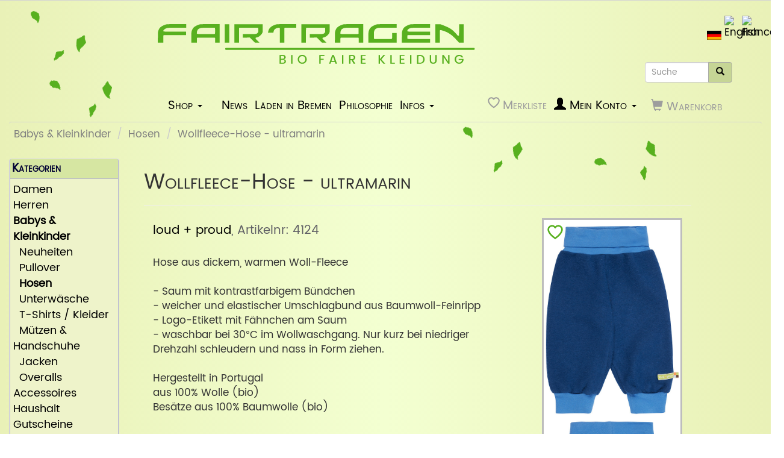

--- FILE ---
content_type: text/html; charset=UTF-8
request_url: https://www.fairtragen.de/product_info.php?products_id=83289
body_size: 5318
content:

<!DOCTYPE html>
<html dir="ltr" lang="de">
    <head>
        <meta charset="utf-8">
        <meta name="author" content="Leon Fellows">
        <meta http-equiv="X-UA-Compatible" content="IE=edge">
        <meta name="viewport" content="width=device-width, height=device-height, initial-scale=1.0">

        <link href="/css/style.min.css?v119" rel="stylesheet">
        
        <link rel="stylesheet" type="text/css" href="/css/swiper-bundle.min.css?v=2">
        <link rel="stylesheet" type="text/css" href="/css/swiper-user.min.css?v=2">
<link rel="search" type="application/opensearchdescription+xml" href="https://www.fairtragen.de/opensearch.php" title="fairtragen" >
<link rel="stylesheet" href="css/colorbox.min.css?v=3">
<meta name="description" lang="de" content="Hose aus dickem, warmen Woll-Fleece ">
<meta name="keywords" lang="de" content= "loud + proud, Wollfleece-Hose - ultramarin
">
<link rel="canonical" href="https://www.fairtragen.de/product_info.php?products_id=83289">
<title>loud + proud · Wollfleece-Hose - ultramarin
 | fairtragen</title>
<link rel="alternate" hreflang="x-default" href="https://www.fairtragen.de/product_info.php?products_id=83289">
<link rel="alternate" hreflang="de" href="https://www.fairtragen.de/product_info.php?products_id=83289&amp;language=de">
<link rel="alternate" hreflang="en" href="https://www.fairtragen.de/product_info.php?products_id=83289&amp;language=en">
<link rel="alternate" hreflang="fr" href="https://www.fairtragen.de/product_info.php?products_id=83289&amp;language=fr">

<!--add RSS autodiscovery-->
<link rel="alternate" type="application/rss+xml" title="fairtragen.de - News" href="/rss_news_de.php">

<link rel="apple-touch-icon" sizes="180x180" href="/apple-touch-icon.png">
<link rel="icon" type="image/png" href="/favicon-32x32.png" sizes="32x32">
<link rel="icon" type="image/png" href="/favicon-16x16.png" sizes="16x16">
<link rel="icon" href="favicon.ico" title="ico" type="image/x-icon">
<link rel="manifest" href="/manifest.json">
<meta name="msapplication-TileColor" content="#1f990c">
<meta name="msapplication-TileImage" content="/mstile-144x144.png">
<meta name="theme-color" content="#1f990c">
</head>

<body>
  <header class="fair-header">
    <div id="leaf1" class="leafs"></div>
    <div id="leaf2" class="leafs"></div>
    <div id="leaf3" class="leafs"></div>
    <div id="leaf4" class="leafs"></div>
    
<div id="storeLogo" class="col-xs-12 col-sm-6 col-lg-5"><div><a href="/"><img src="/images/german/logo_slim.svg" alt="fairtragen Logo" title="fairtragen Logo" width="760" height="100" class="img-responsive"></a></div></div>

<div class="search-and-languages">  <div class="languages-box"><ul class="list-inline" aria-label="choose language"><li><a href="https://www.fairtragen.de/product_info.php?products_id=83289&amp;language=de"><img src="/includes/languages/german/images/icon.gif" alt="Deutsch" title="Deutsch" width="24" height="15" class="img-responsive"></a></li><li><a href="https://www.fairtragen.de/product_info.php?products_id=83289&amp;language=en"><img src="/includes/languages/english/images/icon.gif" alt="English" title="English" width="24" height="15" class="img-responsive"></a></li><li><a href="https://www.fairtragen.de/product_info.php?products_id=83289&amp;language=fr"><img src="/includes/languages/french/images/icon.gif" alt="Francais" title="Francais" width="24" height="15" class="img-responsive"></a></li></ul></div><div class="searchbox-margin-lg pull-right"><form name="quick_find" action="https://www.fairtragen.de/advanced_search_result.php" method="get" autocomplete="on" id="quick_find_1" class="form-horizontal">    <div class="searchbar input-group" tabindex="0"><input type="text" name="keywords" required placeholder="Suche" aria-label="Suche" class="search-input form-control">        <span class="input-group-btn"><button type="submit" aria-label="Suche" class="search-icon btn btn-info"><i class="glyphicon glyphicon-search"></i></button></span>    </div></form></div><div class="clearfix"></div></div>
<div class="clearfix"></div>
            <div class="hidden-sm col-sm-2"></div>
            <nav class="col-xs-12 col-md-10 navbar navbar-no-corners navbar-no-margin">
            <div class="navbar-inverse navbar-fixed-top">
            <div>
            <button id="bs-navbar-collapse-11" type="button" class="navbar-toggle navbar-toggle-custom" data-toggle="dropdown">
                <span class="sr-only">Toggle Navigation</span>Infos <span class="caret"></span></button>
            <ul class="dropdown-menu dropdown-menu-right row" role="menu" aria-labelledby="bs-navbar-collapse-11"><li><a href="https://www.fairtragen.de/stores-bremen">Läden in Bremen</a></li><li><a href="https://www.fairtragen.de/philosophie">Philosophie</a></li><li class="dropdown"><a class="trigger dropdown-toggle" data-toggle="dropdown" href="#"><span>Infos Onlineshop</span> <span class="caret"></span></a><ul class="dropdown-menu sub-menu-right">      <li><a href="https://www.fairtragen.de/shipping">Versandkosten</a></li>      <li><a href="https://www.fairtragen.de/umtausch_retoure.php">Umtausch / Retoure</a></li>      <li><a href="https://www.fairtragen.de/verbraucherInfos.php">Verbraucherinfos</a></li>      <li><a href="https://www.fairtragen.de/payment-methods.php">Zahlungsarten</a></li>      <li><a href="https://www.fairtragen.de/widerruf.php">Widerruf</a></li>      <li><a href="https://www.fairtragen.de/conditions.php">Unsere AGB</a></li>      <li><a href="https://www.fairtragen.de/packstation.php">Packstation</a></li></ul></li><li><a href="https://www.fairtragen.de/news">News</a></li>      <li><a href="https://www.fairtragen.de/pflegeanleitung.php">Pflegeanleitung</a></li>      <li><a href="https://www.fairtragen.de/comics.php">Comics</a></li>      <li><a href="https://www.fairtragen.de/friends.php">Freunde</a></li></ul></div>
            <div>
            <button id="bs-navbar-collapse-0" aria-label="Shop Navigation" type="button" class="navbar-toggle navbar-toggle-custom navbar-toggle-0" data-toggle="dropdown">
            <span class="icon-bar"></span>
            <span class="icon-bar"></span>
            <span class="icon-bar"></span></button>
            <ul class="dropdown-menu row main-menu" role="menu" aria-labelledby="bs-navbar-collapse-0"><li><a class="trigger collapsed" href="https://www.fairtragen.de/?cPath=1">Damen</a><ul class="dropdown-menu sub-menu"><li><a href="https://www.fairtragen.de/?cPath=1_202">Neuheiten</a></li><li><a href="https://www.fairtragen.de/?cPath=1_16">Tops</a></li><li><a href="https://www.fairtragen.de/?cPath=1_13">T-Shirts</a></li><li><a href="https://www.fairtragen.de/?cPath=1_14">Longsleeves</a></li><li><a class="trigger collapsed" href="https://www.fairtragen.de/?cPath=1_29">Basic Tops</a><ul class="dropdown-menu sub-menu"><li><a href="https://www.fairtragen.de/?cPath=1_29_26">- ärmellos</a></li><li><a href="https://www.fairtragen.de/?cPath=1_29_27">- kurzarm</a></li><li><a href="https://www.fairtragen.de/?cPath=1_29_28">- langarm</a></li></ul><li><a href="https://www.fairtragen.de/?cPath=1_17">Blusen</a></li><li><a class="trigger collapsed" href="https://www.fairtragen.de/?cPath=1_10">Pullover</a><ul class="dropdown-menu sub-menu"><li><a href="https://www.fairtragen.de/?cPath=1_10_186">Baumwoll-Strickpullover</a></li><li><a href="https://www.fairtragen.de/?cPath=1_10_187">Woll-Strickpullover</a></li><li><a href="https://www.fairtragen.de/?cPath=1_10_188">Sweatshirts</a></li></ul><li><a href="https://www.fairtragen.de/?cPath=1_25">Hoodies & Zippers</a></li><li><a href="https://www.fairtragen.de/?cPath=1_23">Alpaka/Kaschmir/Mohair</a></li><li><a href="https://www.fairtragen.de/?cPath=1_15">Cardigans</a></li><li><a class="trigger collapsed" href="https://www.fairtragen.de/?cPath=1_22">Jacken & Mäntel</a><ul class="dropdown-menu sub-menu"><li><a href="https://www.fairtragen.de/?cPath=1_22_1002">Winterjacken</a></li><li><a href="https://www.fairtragen.de/?cPath=1_22_1003">Leichte Jacken</a></li></ul><li><a href="https://www.fairtragen.de/?cPath=1_90">Jumpsuits</a></li><li><a href="https://www.fairtragen.de/?cPath=1_24">Kleider</a></li><li><a href="https://www.fairtragen.de/?cPath=1_21">Röcke</a></li><li><a class="trigger collapsed" href="https://www.fairtragen.de/?cPath=1_12">Unterwäsche</a><ul class="dropdown-menu sub-menu"><li><a href="https://www.fairtragen.de/?cPath=1_12_121">Socken</a></li><li><a href="https://www.fairtragen.de/?cPath=1_12_122">Unterhosen</a></li><li><a href="https://www.fairtragen.de/?cPath=1_12_123">Unterhemden</a></li><li><a href="https://www.fairtragen.de/?cPath=1_12_126">BHs</a></li><li><a href="https://www.fairtragen.de/?cPath=1_12_124">Nachtwäsche</a></li><li><a href="https://www.fairtragen.de/?cPath=1_12_127">Leggings</a></li><li><a href="https://www.fairtragen.de/?cPath=1_12_125">Wolle/Seide</a></li></ul><li><a class="trigger collapsed" href="https://www.fairtragen.de/?cPath=1_201">Hosen</a><ul class="dropdown-menu sub-menu"><li><a href="https://www.fairtragen.de/?cPath=1_201_19">Jeans</a></li><li><a href="https://www.fairtragen.de/?cPath=1_201_11">Stoffhosen</a></li><li><a href="https://www.fairtragen.de/?cPath=1_201_601">Jogginghosen</a></li><li><a href="https://www.fairtragen.de/?cPath=1_201_20">kurze Hosen</a></li></ul><li><a class="trigger collapsed" href="https://www.fairtragen.de/?cPath=1_18">Schuhe</a><ul class="dropdown-menu sub-menu"><li><a href="https://www.fairtragen.de/?cPath=1_18_183">Stiefel</a></li><li><a href="https://www.fairtragen.de/?cPath=1_18_182">Halbschuhe</a></li><li><a href="https://www.fairtragen.de/?cPath=1_18_184">Sneaker</a></li><li><a href="https://www.fairtragen.de/?cPath=1_18_185">Sandalen</a></li></ul></ul><li><a class="trigger collapsed" href="https://www.fairtragen.de/?cPath=2">Herren</a><ul class="dropdown-menu sub-menu"><li><a href="https://www.fairtragen.de/?cPath=2_404">Neuheiten</a></li><li><a class="trigger collapsed" href="https://www.fairtragen.de/?cPath=2_430">T-Shirts</a><ul class="dropdown-menu sub-menu"><li><a href="https://www.fairtragen.de/?cPath=2_430_33">- bedruckt</a></li><li><a href="https://www.fairtragen.de/?cPath=2_430_34">- unbedruckt</a></li></ul><li><a class="trigger collapsed" href="https://www.fairtragen.de/?cPath=2_37">Hemden & Polos</a><ul class="dropdown-menu sub-menu"><li><a href="https://www.fairtragen.de/?cPath=2_37_371">Hemden - langarm</a></li><li><a href="https://www.fairtragen.de/?cPath=2_37_372">Hemden - kurzarm</a></li><li><a href="https://www.fairtragen.de/?cPath=2_37_373">Poloshirts</a></li></ul><li><a href="https://www.fairtragen.de/?cPath=2_39">Longsleeves</a></li><li><a class="trigger collapsed" href="https://www.fairtragen.de/?cPath=2_30">Pullover</a><ul class="dropdown-menu sub-menu"><li><a href="https://www.fairtragen.de/?cPath=2_30_374">Baumwoll-Strickpullover</a></li><li><a href="https://www.fairtragen.de/?cPath=2_30_375">Woll-Strickpullover</a></li><li><a href="https://www.fairtragen.de/?cPath=2_30_376">Sweatshirts</a></li></ul><li><a href="https://www.fairtragen.de/?cPath=2_41">Hoodies & Zippers</a></li><li><a class="trigger collapsed" href="https://www.fairtragen.de/?cPath=2_38">Jacken</a><ul class="dropdown-menu sub-menu"><li><a href="https://www.fairtragen.de/?cPath=2_38_1000">Winterjacken</a></li><li><a href="https://www.fairtragen.de/?cPath=2_38_1001">Leichte Jacken</a></li></ul><li><a class="trigger collapsed" href="https://www.fairtragen.de/?cPath=2_401">Hosen</a><ul class="dropdown-menu sub-menu"><li><a href="https://www.fairtragen.de/?cPath=2_401_40">Jeans</a></li><li><a href="https://www.fairtragen.de/?cPath=2_401_31">Stoffhosen</a></li><li><a href="https://www.fairtragen.de/?cPath=2_401_600">Jogginghosen</a></li><li><a href="https://www.fairtragen.de/?cPath=2_401_35">kurze Hosen</a></li></ul><li><a class="trigger collapsed" href="https://www.fairtragen.de/?cPath=2_32">Unterwäsche</a><ul class="dropdown-menu sub-menu"><li><a href="https://www.fairtragen.de/?cPath=2_32_221">Socken</a></li><li><a href="https://www.fairtragen.de/?cPath=2_32_222">Unterhosen</a></li><li><a href="https://www.fairtragen.de/?cPath=2_32_223">Unterhemden</a></li><li><a href="https://www.fairtragen.de/?cPath=2_32_225">Wolle/Seide</a></li></ul><li><a class="trigger collapsed" href="https://www.fairtragen.de/?cPath=2_36">Schuhe</a><ul class="dropdown-menu sub-menu"><li><a href="https://www.fairtragen.de/?cPath=2_36_363">hohe Schuhe</a></li><li><a href="https://www.fairtragen.de/?cPath=2_36_362">Halbschuhe</a></li><li><a href="https://www.fairtragen.de/?cPath=2_36_364">Sneaker</a></li><li><a href="https://www.fairtragen.de/?cPath=2_36_365">Sandalen</a></li></ul></ul><li><a class="trigger collapsed" href="https://www.fairtragen.de/?cPath=3"><strong>Babys & Kleinkinder</strong></a><ul class="dropdown-menu sub-menu"><li><a href="https://www.fairtragen.de/?cPath=3_303">Neuheiten</a></li><li><a href="https://www.fairtragen.de/?cPath=3_50">Pullover</a></li><li><a href="https://www.fairtragen.de/?cPath=3_51"><strong>Hosen</strong></a></li><li><a href="https://www.fairtragen.de/?cPath=3_52">Unterwäsche</a></li><li><a href="https://www.fairtragen.de/?cPath=3_53">T-Shirts / Kleider</a></li><li><a href="https://www.fairtragen.de/?cPath=3_54">Mützen & Handschuhe</a></li><li><a href="https://www.fairtragen.de/?cPath=3_56">Jacken</a></li><li><a href="https://www.fairtragen.de/?cPath=3_58">Overalls</a></li></ul><li><a class="trigger collapsed" href="https://www.fairtragen.de/?cPath=5">Accessoires</a><ul class="dropdown-menu sub-menu"><li><a href="https://www.fairtragen.de/?cPath=5_70">Schals & Halstücher</a></li><li><a href="https://www.fairtragen.de/?cPath=5_92">Handschuhe</a></li><li><a href="https://www.fairtragen.de/?cPath=5_77">Mützen & Stirnbänder</a></li><li><a href="https://www.fairtragen.de/?cPath=5_91">Caps</a></li><li><a href="https://www.fairtragen.de/?cPath=5_71">Rucksäcke / Taschen</a></li><li><a href="https://www.fairtragen.de/?cPath=5_74">Schmuck</a></li><li><a href="https://www.fairtragen.de/?cPath=5_75">Gürtel</a></li></ul><li><a class="trigger collapsed" href="https://www.fairtragen.de/?cPath=9">Haushalt</a><ul class="dropdown-menu sub-menu"><li><a href="https://www.fairtragen.de/?cPath=9_112">Schlafzimmer</a></li><li><a href="https://www.fairtragen.de/?cPath=9_111">Küche</a></li><li><a href="https://www.fairtragen.de/?cPath=9_110">Bad</a></li></ul><li><a href="https://www.fairtragen.de/?cPath=6">Gutscheine</a></li><li><a class="trigger collapsed" href="https://www.fairtragen.de/?cPath=7">Dies & Das</a><ul class="dropdown-menu sub-menu"><li><a href="https://www.fairtragen.de/?cPath=7_133">Tüten und Aufkleber</a></li><li><a href="https://www.fairtragen.de/?cPath=7_72">Spielzeug / Kissen</a></li><li><a href="https://www.fairtragen.de/?cPath=7_130">Kaffee / Tee</a></li></ul><li><a class="trigger collapsed" href="https://www.fairtragen.de/?cPath=8">Sale</a><ul class="dropdown-menu sub-menu"><li><a href="https://www.fairtragen.de/?cPath=8_80">Damen</a></li><li><a href="https://www.fairtragen.de/?cPath=8_81">Herren</a></li></ul><li><a class="trigger collapsed" href="https://www.fairtragen.de/?cPath=500">Neuheiten</a><ul class="dropdown-menu sub-menu"><li><a href="https://www.fairtragen.de/?cPath=500_510"> - für Damen</a></li><li><a href="https://www.fairtragen.de/?cPath=500_520"> - für Herren</a></li></ul></ul>
        </div>
    </div>
    <div class="hidden collapse navbar-collapse navbar-inverse" id="bs-navbar-collapse-1">
        <div class="container-fluid"><ul class="nav navbar-nav"><li class="btn-shop"><button id="bs-navbar-collapse-3" type="button" class="navbar-toggle navbar-toggle-custom navbar-toggle-0 visible-sm visible-md visible-lg btn-menu-sm" data-toggle="dropdown"><span>Shop</span> <span class="caret"></span></button>
            <ul class="dropdown-menu" role="menu" aria-labelledby="bs-navbar-collapse-3"><li><a class="trigger collapsed" href="https://www.fairtragen.de/?cPath=1">Damen</a><ul class="dropdown-menu sub-menu"><li><a href="https://www.fairtragen.de/?cPath=1_202">Neuheiten</a></li><li><a href="https://www.fairtragen.de/?cPath=1_16">Tops</a></li><li><a href="https://www.fairtragen.de/?cPath=1_13">T-Shirts</a></li><li><a href="https://www.fairtragen.de/?cPath=1_14">Longsleeves</a></li><li><a class="trigger collapsed" href="https://www.fairtragen.de/?cPath=1_29">Basic Tops</a><ul class="dropdown-menu sub-menu"><li><a href="https://www.fairtragen.de/?cPath=1_29_26">- ärmellos</a></li><li><a href="https://www.fairtragen.de/?cPath=1_29_27">- kurzarm</a></li><li><a href="https://www.fairtragen.de/?cPath=1_29_28">- langarm</a></li></ul><li><a href="https://www.fairtragen.de/?cPath=1_17">Blusen</a></li><li><a class="trigger collapsed" href="https://www.fairtragen.de/?cPath=1_10">Pullover</a><ul class="dropdown-menu sub-menu"><li><a href="https://www.fairtragen.de/?cPath=1_10_186">Baumwoll-Strickpullover</a></li><li><a href="https://www.fairtragen.de/?cPath=1_10_187">Woll-Strickpullover</a></li><li><a href="https://www.fairtragen.de/?cPath=1_10_188">Sweatshirts</a></li></ul><li><a href="https://www.fairtragen.de/?cPath=1_25">Hoodies & Zippers</a></li><li><a href="https://www.fairtragen.de/?cPath=1_23">Alpaka/Kaschmir/Mohair</a></li><li><a href="https://www.fairtragen.de/?cPath=1_15">Cardigans</a></li><li><a class="trigger collapsed" href="https://www.fairtragen.de/?cPath=1_22">Jacken & Mäntel</a><ul class="dropdown-menu sub-menu"><li><a href="https://www.fairtragen.de/?cPath=1_22_1002">Winterjacken</a></li><li><a href="https://www.fairtragen.de/?cPath=1_22_1003">Leichte Jacken</a></li></ul><li><a href="https://www.fairtragen.de/?cPath=1_90">Jumpsuits</a></li><li><a href="https://www.fairtragen.de/?cPath=1_24">Kleider</a></li><li><a href="https://www.fairtragen.de/?cPath=1_21">Röcke</a></li><li><a class="trigger collapsed" href="https://www.fairtragen.de/?cPath=1_12">Unterwäsche</a><ul class="dropdown-menu sub-menu"><li><a href="https://www.fairtragen.de/?cPath=1_12_121">Socken</a></li><li><a href="https://www.fairtragen.de/?cPath=1_12_122">Unterhosen</a></li><li><a href="https://www.fairtragen.de/?cPath=1_12_123">Unterhemden</a></li><li><a href="https://www.fairtragen.de/?cPath=1_12_126">BHs</a></li><li><a href="https://www.fairtragen.de/?cPath=1_12_124">Nachtwäsche</a></li><li><a href="https://www.fairtragen.de/?cPath=1_12_127">Leggings</a></li><li><a href="https://www.fairtragen.de/?cPath=1_12_125">Wolle/Seide</a></li></ul><li><a class="trigger collapsed" href="https://www.fairtragen.de/?cPath=1_201">Hosen</a><ul class="dropdown-menu sub-menu"><li><a href="https://www.fairtragen.de/?cPath=1_201_19">Jeans</a></li><li><a href="https://www.fairtragen.de/?cPath=1_201_11">Stoffhosen</a></li><li><a href="https://www.fairtragen.de/?cPath=1_201_601">Jogginghosen</a></li><li><a href="https://www.fairtragen.de/?cPath=1_201_20">kurze Hosen</a></li></ul><li><a class="trigger collapsed" href="https://www.fairtragen.de/?cPath=1_18">Schuhe</a><ul class="dropdown-menu sub-menu"><li><a href="https://www.fairtragen.de/?cPath=1_18_183">Stiefel</a></li><li><a href="https://www.fairtragen.de/?cPath=1_18_182">Halbschuhe</a></li><li><a href="https://www.fairtragen.de/?cPath=1_18_184">Sneaker</a></li><li><a href="https://www.fairtragen.de/?cPath=1_18_185">Sandalen</a></li></ul></ul><li><a class="trigger collapsed" href="https://www.fairtragen.de/?cPath=2">Herren</a><ul class="dropdown-menu sub-menu"><li><a href="https://www.fairtragen.de/?cPath=2_404">Neuheiten</a></li><li><a class="trigger collapsed" href="https://www.fairtragen.de/?cPath=2_430">T-Shirts</a><ul class="dropdown-menu sub-menu"><li><a href="https://www.fairtragen.de/?cPath=2_430_33">- bedruckt</a></li><li><a href="https://www.fairtragen.de/?cPath=2_430_34">- unbedruckt</a></li></ul><li><a class="trigger collapsed" href="https://www.fairtragen.de/?cPath=2_37">Hemden & Polos</a><ul class="dropdown-menu sub-menu"><li><a href="https://www.fairtragen.de/?cPath=2_37_371">Hemden - langarm</a></li><li><a href="https://www.fairtragen.de/?cPath=2_37_372">Hemden - kurzarm</a></li><li><a href="https://www.fairtragen.de/?cPath=2_37_373">Poloshirts</a></li></ul><li><a href="https://www.fairtragen.de/?cPath=2_39">Longsleeves</a></li><li><a class="trigger collapsed" href="https://www.fairtragen.de/?cPath=2_30">Pullover</a><ul class="dropdown-menu sub-menu"><li><a href="https://www.fairtragen.de/?cPath=2_30_374">Baumwoll-Strickpullover</a></li><li><a href="https://www.fairtragen.de/?cPath=2_30_375">Woll-Strickpullover</a></li><li><a href="https://www.fairtragen.de/?cPath=2_30_376">Sweatshirts</a></li></ul><li><a href="https://www.fairtragen.de/?cPath=2_41">Hoodies & Zippers</a></li><li><a class="trigger collapsed" href="https://www.fairtragen.de/?cPath=2_38">Jacken</a><ul class="dropdown-menu sub-menu"><li><a href="https://www.fairtragen.de/?cPath=2_38_1000">Winterjacken</a></li><li><a href="https://www.fairtragen.de/?cPath=2_38_1001">Leichte Jacken</a></li></ul><li><a class="trigger collapsed" href="https://www.fairtragen.de/?cPath=2_401">Hosen</a><ul class="dropdown-menu sub-menu"><li><a href="https://www.fairtragen.de/?cPath=2_401_40">Jeans</a></li><li><a href="https://www.fairtragen.de/?cPath=2_401_31">Stoffhosen</a></li><li><a href="https://www.fairtragen.de/?cPath=2_401_600">Jogginghosen</a></li><li><a href="https://www.fairtragen.de/?cPath=2_401_35">kurze Hosen</a></li></ul><li><a class="trigger collapsed" href="https://www.fairtragen.de/?cPath=2_32">Unterwäsche</a><ul class="dropdown-menu sub-menu"><li><a href="https://www.fairtragen.de/?cPath=2_32_221">Socken</a></li><li><a href="https://www.fairtragen.de/?cPath=2_32_222">Unterhosen</a></li><li><a href="https://www.fairtragen.de/?cPath=2_32_223">Unterhemden</a></li><li><a href="https://www.fairtragen.de/?cPath=2_32_225">Wolle/Seide</a></li></ul><li><a class="trigger collapsed" href="https://www.fairtragen.de/?cPath=2_36">Schuhe</a><ul class="dropdown-menu sub-menu"><li><a href="https://www.fairtragen.de/?cPath=2_36_363">hohe Schuhe</a></li><li><a href="https://www.fairtragen.de/?cPath=2_36_362">Halbschuhe</a></li><li><a href="https://www.fairtragen.de/?cPath=2_36_364">Sneaker</a></li><li><a href="https://www.fairtragen.de/?cPath=2_36_365">Sandalen</a></li></ul></ul><li><a class="trigger collapsed" href="https://www.fairtragen.de/?cPath=3"><strong>Babys & Kleinkinder</strong></a><ul class="dropdown-menu sub-menu"><li><a href="https://www.fairtragen.de/?cPath=3_303">Neuheiten</a></li><li><a href="https://www.fairtragen.de/?cPath=3_50">Pullover</a></li><li><a href="https://www.fairtragen.de/?cPath=3_51"><strong>Hosen</strong></a></li><li><a href="https://www.fairtragen.de/?cPath=3_52">Unterwäsche</a></li><li><a href="https://www.fairtragen.de/?cPath=3_53">T-Shirts / Kleider</a></li><li><a href="https://www.fairtragen.de/?cPath=3_54">Mützen & Handschuhe</a></li><li><a href="https://www.fairtragen.de/?cPath=3_56">Jacken</a></li><li><a href="https://www.fairtragen.de/?cPath=3_58">Overalls</a></li></ul><li><a class="trigger collapsed" href="https://www.fairtragen.de/?cPath=5">Accessoires</a><ul class="dropdown-menu sub-menu"><li><a href="https://www.fairtragen.de/?cPath=5_70">Schals & Halstücher</a></li><li><a href="https://www.fairtragen.de/?cPath=5_92">Handschuhe</a></li><li><a href="https://www.fairtragen.de/?cPath=5_77">Mützen & Stirnbänder</a></li><li><a href="https://www.fairtragen.de/?cPath=5_91">Caps</a></li><li><a href="https://www.fairtragen.de/?cPath=5_71">Rucksäcke / Taschen</a></li><li><a href="https://www.fairtragen.de/?cPath=5_74">Schmuck</a></li><li><a href="https://www.fairtragen.de/?cPath=5_75">Gürtel</a></li></ul><li><a class="trigger collapsed" href="https://www.fairtragen.de/?cPath=9">Haushalt</a><ul class="dropdown-menu sub-menu"><li><a href="https://www.fairtragen.de/?cPath=9_112">Schlafzimmer</a></li><li><a href="https://www.fairtragen.de/?cPath=9_111">Küche</a></li><li><a href="https://www.fairtragen.de/?cPath=9_110">Bad</a></li></ul><li><a href="https://www.fairtragen.de/?cPath=6">Gutscheine</a></li><li><a class="trigger collapsed" href="https://www.fairtragen.de/?cPath=7">Dies & Das</a><ul class="dropdown-menu sub-menu"><li><a href="https://www.fairtragen.de/?cPath=7_133">Tüten und Aufkleber</a></li><li><a href="https://www.fairtragen.de/?cPath=7_72">Spielzeug / Kissen</a></li><li><a href="https://www.fairtragen.de/?cPath=7_130">Kaffee / Tee</a></li></ul><li><a class="trigger collapsed" href="https://www.fairtragen.de/?cPath=8">Sale</a><ul class="dropdown-menu sub-menu"><li><a href="https://www.fairtragen.de/?cPath=8_80">Damen</a></li><li><a href="https://www.fairtragen.de/?cPath=8_81">Herren</a></li></ul><li><a class="trigger collapsed" href="https://www.fairtragen.de/?cPath=500">Neuheiten</a><ul class="dropdown-menu sub-menu"><li><a href="https://www.fairtragen.de/?cPath=500_510"> - für Damen</a></li><li><a href="https://www.fairtragen.de/?cPath=500_520"> - für Herren</a></li></ul></ul></li><li><a href="https://www.fairtragen.de/news">News</a></li><li><a href="https://www.fairtragen.de/stores-bremen">Läden in Bremen</a></li><li><a href="https://www.fairtragen.de/philosophie">Philosophie</a></li><li class="dropdown"><a class="trigger dropdown-toggle" data-toggle="dropdown" href="#"><span>Infos</span> <span class="caret"></span></a><ul class="dropdown-menu sub-menu-right">      <li><a href="https://www.fairtragen.de/shipping">Versandkosten</a></li>      <li><a href="https://www.fairtragen.de/umtausch_retoure.php">Umtausch / Retoure</a></li>      <li><a href="https://www.fairtragen.de/verbraucherInfos.php">Verbraucherinfos</a></li>      <li><a href="https://www.fairtragen.de/payment-methods.php">Zahlungsarten</a></li>      <li><a href="https://www.fairtragen.de/widerruf.php">Widerruf</a></li>      <li><a href="https://www.fairtragen.de/conditions.php">Unsere AGB</a></li>      <li><a href="https://www.fairtragen.de/packstation.php">Packstation</a></li>      <li><a href="https://www.fairtragen.de/pflegeanleitung.php">Pflegeanleitung</a></li>      <li><a href="https://www.fairtragen.de/comics.php">Comics</a></li>      <li><a href="https://www.fairtragen.de/friends.php">Freunde</a></li></ul></li></ul>
            <ul class="nav navbar-nav navbar-right"><li class="nav-wishlist"><a title="Meine Merkliste ansehen" href="https://www.fairtragen.de/wishlist.php"><svg xmlns="http://www.w3.org/2000/svg" class="disabled wish-heart" viewBox="0 0 16 16"><path d="m8 2.748-.717-.737C5.6.281 2.514.878 1.4 3.053c-.523 1.023-.641 2.5.314 4.385.92 1.815 2.834 3.989 6.286 6.357 3.452-2.368 5.365-4.542 6.286-6.357.955-1.886.838-3.362.314-4.385C13.486.878 10.4.28 8.717 2.01z"/></svg><span class="hidden icon-amount">0</span><span class="disabled hidden-xs hidden-sm hidden-md">Merkliste</span></a></li><li class="nav navbar-text pull-right"><i class="glyphicon glyphicon-shopping-cart"></i><span class="hidden-xs"> Warenkorb</span></li><li class="dropdown">
                    <a class="trigger dropdown-toggle" data-toggle="dropdown" href="#" aria-label="Mein Konto">
                    <i class="glyphicon glyphicon-user"></i>
                    <span class="hidden-xs hidden-sm hidden-md"> Mein Konto</span> <span class="caret"></span></a>
                    <ul class="dropdown-menu sub-menu-right"><li><a href="https://www.fairtragen.de/login.php">Anmelden</a><li><a href="https://www.fairtragen.de/create_account.php">Neukund:in</a><li class="divider"></li><li><a href="https://www.fairtragen.de/account.php">Mein Konto</a></li><li><a href="https://www.fairtragen.de/account_history.php">Bestellungen</a></li><li><a href="https://www.fairtragen.de/address_book.php">Adressdaten</a></li><li><a href="https://www.fairtragen.de/account_password.php">Passwort ändern</a></li></ul>
                </li></ul>
        </div>
    </div>
</nav>
<div class="clearfix"></div>
<div class="clearfix"></div><div class="col-sm-12"><ol class="breadcrumb"><li><a href="https://www.fairtragen.de/?cPath=3">Babys & Kleinkinder</a></li>
<li><a href="https://www.fairtragen.de/?cPath=3_51">Hosen</a></li>
<li><a href="https://www.fairtragen.de/product_info.php?cPath=3_51&amp;products_id=83289">Wollfleece-Hose - ultramarin</a></li>
</ol></div><div class="clearfix"></div><div class="clearfix"></div>

  </header>
  <main id="bodyWrapper" class="container-fluid main-content">
    <div class="row">

      <div id="bodyContent" class="col-md-9 col-md-push-3 col-lg-9 col-lg-push-2 products-listing-container">
<script src="includes/refresh_product-info.min.js?v2"></script>


	<div itemscope itemtype="https://schema.org/Product">
	
    <div class="page-header">
        <h1 itemprop="name">Wollfleece-Hose - ultramarin</h1>
    </div>

    
    
        <div class="product-info-img col-xs-12 col-sm-4 pull-right">
            <div id="piGal" data-imgcount="11">
                <div class="wishlist">
                    <button aria-label="toggle wishlist"
                      data-product-id="83289"   
                      onclick="toggleWishlist(this, event)">
                    <svg xmlns="http://www.w3.org/2000/svg"
                      class="wish-heart" viewBox="0 0 16 16">
                      <path d="m8 2.748-.717-.737C5.6.281 2.514.878 1.4 3.053c-.523 1.023-.641 2.5.314 4.385.92 1.815 2.834 3.989 6.286 6.357 3.452-2.368 5.365-4.542 6.286-6.357.955-1.886.838-3.362.314-4.385C13.486.878 10.4.28 8.717 2.01z"/>                    </svg>
                  </button>
                </div>
                
                <img src="/images/kleidung/220209/0_4124_ul_79.jpg" alt="" loading="lazy" width="600" height="870" class="img-responsive" id="piGalImg_1" itemprop="image"><img src="/images/kleidung/220209/0_4124_ul_2_53.jpg" alt="" loading="lazy" width="576" height="836" class="img-responsive" id="piGalImg_2" itemprop="image">            </div>

               
    </div>

    <div class="product-info-text col-xs-12 col-sm-8">
        <h4>
            
    <a href="https://www.fairtragen.de/index.php?manufacturers_id=102" title="weitere Produkte von loud + proud">loud + proud</a>, Artikelnr: 4124<br><br>        </h4>
        <p>
            Hose aus dickem, warmen Woll-Fleece<br><br>- Saum mit kontrastfarbigem B&uuml;ndchen<br>- weicher und elastischer Umschlagbund aus Baumwoll-Feinripp<br>- Logo-Etikett mit F&auml;hnchen am Saum<br>- waschbar bei 30°C im Wollwaschgang. Nur kurz bei niedriger Drehzahl schleudern und nass in Form ziehen. <br><br>Hergestellt in Portugal<br>aus 100% Wolle (bio)<br>Bes&auml;tze aus 100% Baumwolle (bio)<br><br><br>GOTS zertifiziert        </p>
    </div>

    <div class="product-info-button col-xs-12 col-sm-8">
        <div class="parent"><div id="price_field">54,90&nbsp;€</div><div itemprop="offers" itemscope itemtype="https://schema.org/Offer"><meta itemprop="price" content="54.9"><meta itemprop="priceCurrency" content="EUR"><link itemprop="availability" href="https://schema.org/InStock"><link itemprop="url" href="https://www.fairtragen.de/product_info.php?products_id=83289"></div></div>
        <div class="clearfix"></div>

                    <p></p>
            <form name="cart_quantity" action="https://www.fairtragen.de/product_info.php?products_id=83289&amp;action=add_product" method="post" autocomplete="on" id="cart_quantity" class="form-horizontal"><input type="hidden" name="products_id" value="83289">            <div class="size-field">
                <label for="size">Größe:</label>&nbsp;
                <select name="size" id="size" required style="width: 200px;" onchange="refreshSize()" class="form-control"><option value="">bitte wählen</option><option value="83289">62/68</option><option value="83290">74/80</option></select>            </div>
            
            <div class="clearfix"></div>
            <div class="buttonSet">
                <span class="buttonAction"><button  type="submit" form="cart_quantity" class="btn btn-default pull-right"> <span class="glyphicon glyphicon-shopping-cart"></span> In den Warenkorb</button></span>
            </div>
            </form>
            </div>

            <div class="clearfix"></div>

            <div class="contentText">
              <div class="store-availability">
              <h4 id="store-availability">Dieser Artikel ist auch verfügbar in unserer <a href="store-bremen-viertel">Filiale im Ostertorsteinweg</a>.<br><br>              </h4>
              <div class="clearfix"></div>
            </div>

              <div class="smallText">
                <p>
                  Angaben gemäß Produktsicherheitsverordnung:<br>loud + proud GmbH &middot; Kasernweg 4 &middot; 91217 &middot; Hersbruck &middot; Deutschland &middot; info@loud-proud.com                </p>
              </div>

              <div class="smallText shipping-info"><p>
                  Preis inkl. aktueller USt. und zuzüglich <a href="shipping.php" class="disclaimerLink"><u>Versandkosten</u></a>. <br>Lieferzeit innerhalb Deutschlands: bis zu 2 Tage. Weitere Staaten hier: <a href="verbraucherInfos.php" class="disclaimerLink"><u>Lieferzeit</u></a></p></div>

            </div>

            
    </div>
<script src="includes/modules/sort-n-filter-n-wishlist.min.js"></script>

      </div> <!-- bodyContent //-->


      <div id="columnLeft" class="col-md-3 col-md-pull-9 col-lg-2 col-lg-pull-9">
        <div class="panel panel-default">  <div class="panel-heading">Kategorien</div>  <div class="panel-body"><ul class="nav nav-list"><li><a href="https://www.fairtragen.de/?cPath=1">Damen</a></li><li><a href="https://www.fairtragen.de/?cPath=2">Herren</a></li><li><a href="https://www.fairtragen.de/?cPath=3"><strong>Babys & Kleinkinder</strong></a><ul class="nav nav-list"><li><a href="https://www.fairtragen.de/?cPath=3_303">&nbsp;&nbsp;Neuheiten</a></li><li><a href="https://www.fairtragen.de/?cPath=3_50">&nbsp;&nbsp;Pullover</a></li><li><a href="https://www.fairtragen.de/?cPath=3_51">&nbsp;&nbsp;<strong>Hosen</strong></a></li><li><a href="https://www.fairtragen.de/?cPath=3_52">&nbsp;&nbsp;Unterwäsche</a></li><li><a href="https://www.fairtragen.de/?cPath=3_53">&nbsp;&nbsp;T-Shirts / Kleider</a></li><li><a href="https://www.fairtragen.de/?cPath=3_54">&nbsp;&nbsp;Mützen & Handschuhe</a></li><li><a href="https://www.fairtragen.de/?cPath=3_56">&nbsp;&nbsp;Jacken</a></li><li><a href="https://www.fairtragen.de/?cPath=3_58">&nbsp;&nbsp;Overalls</a></li></ul></li><li><a href="https://www.fairtragen.de/?cPath=5">Accessoires</a></li><li><a href="https://www.fairtragen.de/?cPath=9">Haushalt</a></li><li><a href="https://www.fairtragen.de/?cPath=6">Gutscheine</a></li><li><a href="https://www.fairtragen.de/?cPath=7">Dies & Das</a></li><li><a href="https://www.fairtragen.de/?cPath=8">Sale</a></li><li><a href="https://www.fairtragen.de/?cPath=500">Neuheiten</a></li></ul></div></div>      </div>

    </div> <!-- row -->
  </main> <!-- bodyWrapper //-->


<footer>
      <div class="footer">
      <div class="container-fluid row-fluid">
        <div class="col-xs-12"></div>      </div>
    </div>
      <div class="footer-extra">
    <div class="container-fluid row-fluid">
      <div class="col-sm-6 text-center-xs"><ul class="list-inline piped-list"><li><a href="https://www.fairtragen.de/conditions.php">AGB</a></li><li><a href="https://www.fairtragen.de/privacy.php">Datenschutzerklärung</a></li><li><a href="https://www.fairtragen.de/widerruf.php">Widerrufsrecht</a></li><li><a href="https://www.fairtragen.de/contact_us.php">Kontakt</a></li><li><a href="https://www.fairtragen.de/impressum.php">Impressum</a></li></ul></div>
<!--      <div class="col-sm-6 text-right text-center-xs"></div>-->
    </div>
  </div>
</footer>
<script src="/ext/jquery/jquery-3.6.0.min.js"></script>
<script src="/ext/bootstrap/js/bootstrap.min.js"></script>
<script src="/ext/swiper/swiper-bundle.min.js"></script>

<script src="/includes/modules/header_tags/menu_nadir.min.js?v2"></script>

<script src="/ext/jquery-touchswipe/jquery.touchSwipe.min.js"></script>
<script src="/ext/photoset-grid/jquery.photoset-grid.min.js?v=2"></script>
<script src="/ext/colorbox/jquery.colorbox-min.js?v=6"></script>
<script src="/ext/colorbox/i18n/jquery.colorbox-de.js?v=2"></script>
<script src="/includes/modules/header_tags/product_colorbox.min.js?v=3"></script>
<script src="/includes/modules/header_tags/ht_slider.min.js?v=2"></script>

<script src="/includes/modules/header_tags/media_query.min.js?v=2"></script>

</body>
</html>

--- FILE ---
content_type: image/svg+xml
request_url: https://www.fairtragen.de/images/german/logo_slim.svg
body_size: 9081
content:
<?xml version="1.0" encoding="UTF-8"?>
<svg version="1.1" viewBox="0 0 800 100.29" xmlns="http://www.w3.org/2000/svg">
 <g transform="translate(-137.51 -123.18)">
  <path d="m444.54 212.22v-11.174h5.1127c5.911 0 7.0906 0.22683 8.693 1.6715 1.2395 1.1175 1.8992 2.5095 1.9062 4.0223 0.0101 2.1363-0.92132 3.5155-3.0502 4.5171l-1.2137 0.57102 0.67717 0.25746c0.37244 0.1416 0.76491 0.25746 0.87218 0.25746 0.54037 0 2.4786 2.0818 2.8544 3.0658 1.001 2.6211-0.0202 5.396-2.5015 6.7979-1.6059 0.90729-3.6546 1.1768-8.9911 1.1827l-4.3591 5e-3zm11.055 7.845c1.6666-0.96279 2.2374-3.436 1.1615-5.0326-1.026-1.5225-1.8033-1.7812-5.429-1.807l-3.227-0.023-0.0686 3.4263c-0.0378 1.8845-9e-3 3.5826 0.0645 3.7735 0.10814 0.2818 0.74594 0.32925 3.3882 0.25204 2.7-0.0789 3.4008-0.17938 4.1104-0.58927zm-0.55905-10.014c1.1507-0.60654 1.6429-1.4963 1.6397-2.9637-6e-3 -2.6478-1.1667-3.3396-5.6038-3.3396h-3.0941v3.2744c0 1.801 0.0829 3.3595 0.18419 3.4634 0.1013 0.10392 1.5104 0.14304 3.1312 0.0869 2.148-0.0744 3.1628-0.21573 3.7428-0.5215zm18.974 2.1694v-11.174h3.4382v22.348h-3.4382zm24.254 10.71c-8.9245-2.9342-10.499-15.314-2.5969-20.421 2.0408-1.319 4.0197-1.7898 7.0167-1.6695 2.2191 0.0891 2.6168 0.18205 4.2639 0.99607 4.0342 1.9938 6.3554 5.7417 6.3554 10.262 0 4.5268-2.3203 8.2674-6.3698 10.269-1.7364 0.85818-1.971 0.90802-4.5455 0.9661-2.1228 0.0479-3.0218-0.0398-4.1238-0.40207zm5.7984-2.8535c3.6458-0.94961 5.6047-3.7329 5.6159-7.9793 9e-3 -3.4094-1.2558-5.8675-3.7052-7.2006-4.5728-2.4888-10.091-0.35935-11.484 4.4316-0.52976 1.8224-0.37511 4.9169 0.32404 6.4828 1.6109 3.6081 5.2788 5.2996 9.2491 4.2655zm40.921-7.8565v-11.174h13.016v2.7014h-9.5916l0.1366 6.7536 7.4903 0.1356v2.6758l-7.4903 0.1356-0.0665 4.9731-0.0665 4.9731h-3.428zm25.549 8.4112c0.54047-1.5196 2.3345-6.5472 3.9868-11.173l3.0041-8.4097 4.1922-2e-3 3.8914 10.867c2.1403 5.9769 3.9441 11.005 4.0083 11.174 0.0871 0.22867-0.35261 0.30698-1.7239 0.30698h-1.8408l-1.6084-4.6661h-9.6631l-0.80418 2.333-0.80419 2.333h-3.6211l0.98268-2.7628zm12.759-4.9117c-7e-3 -0.66198-3.6173-10.554-3.7648-10.315-0.23673 0.38306-3.5995 10.065-3.5995 10.363 0 0.17045 1.262 0.25927 3.6838 0.25927 2.785 0 3.683-0.0749 3.6805-0.30698zm19.159-3.4996v-11.174h3.4382v22.348h-3.4382zm17.682-0.0207v-11.195l5.3414 0.0958c5.9549 0.10677 6.3756 0.20178 8.2105 1.8546 3.55 3.1977 2.1885 9.3594-2.3561 10.662-0.55223 0.15832-1.0472 0.32026-1.0999 0.35987-0.0917 0.0689 1.5055 2.659 4.4822 7.2683l1.3877 2.1489-4.3006-0.014-2.8242-4.6607-2.8242-4.6607-2.4558 0.1258-0.1336 9.2094h-3.4274v-11.195zm10.696-1.5755c1.9074-1.762 1.7292-4.9259-0.35592-6.3189-0.75508-0.50443-1.123-0.55746-3.868-0.55746h-3.0335v7.6512l3.2964-0.0804c3.12-0.0761 3.3319-0.11327 3.961-0.69438zm18.775 1.5963v-11.174h12.279v2.4445l-8.7182 0.1342v6.8764l7.7359 0.1352v2.6765l-7.7359 0.1352v7.1219l8.7182 0.1342v2.6901h-12.279zm44.942 0v-11.174h3.4382v5.0345c0 2.769 0.0963 5.0345 0.21408 5.0345 0.11776 0 2.1346-2.2646 4.4819-5.0324l4.2678-5.0324 2.1488-2e-3c1.1819-1e-3 2.1489 0.0569 2.1489 0.12904 0 0.0721-2.1589 2.525-4.7976 5.451-2.6387 2.926-4.766 5.4554-4.7275 5.621 0.0386 0.16558 1.9604 2.3818 4.2708 4.9249 2.3104 2.5431 4.5028 4.983 4.8721 5.422l0.67145 0.79814h-4.4431l-4.3455-5.0345c-2.39-2.769-4.4393-5.0345-4.5538-5.0345-0.11456 0-0.20829 2.2655-0.20829 5.0345v5.0345h-3.4382v-11.174zm29.716 0v-11.174h3.4326l0.0642 9.762 0.0642 9.762 7.7359 0.1352v2.689h-11.297zm23.576 0v-11.174h12.279v2.4445l-8.7182 0.1342v6.8764l7.7359 0.1352v2.6765l-7.7359 0.1352v7.1219l8.7182 0.1342v2.6901h-12.279zm26.032 0v-11.174h3.4382v22.348h-3.4382zm17.682 0.0367v-11.211h4.654c2.5597 0 5.2396 0.12175 5.9554 0.27056 3.0152 0.62685 6.0108 2.8152 7.2922 5.327 1.652 3.2381 1.6539 7.911 5e-3 11.144-1.1204 2.1962-3.8447 4.236-6.7324 5.0407-0.75159 0.20945-3.157 0.39988-6.201 0.49091l-4.9731 0.14874v-11.211zm11.064 7.7818c3.3283-1.4976 5.0144-5.1342 4.3979-9.4851-0.42952-3.0311-2.0594-5.2555-4.5568-6.2188-0.95047-0.36659-1.8512-0.46449-4.274-0.46449h-3.0698l-0.0648 8.1024c-0.0357 4.4563-6e-3 8.2544 0.0648 8.4402 0.21667 0.56463 6.0645 0.27295 7.5028-0.37423zm26.272 2.8658c-2.4952-0.91745-4.1391-2.7265-4.7903-5.2716-0.29575-1.1561-0.37446-3.0528-0.37446-9.0252v-7.5615h3.4382v7.2326c0 8.3937 0.13821 9.4158 1.4508 10.729 1.8011 1.8024 5.4281 1.9473 7.3914 0.29526 1.5823-1.3314 1.5874-1.3626 1.6717-10.214l0.0766-8.0429h3.4374l-0.0762 8.2884-0.0763 8.2885-0.68521 1.3953c-0.80652 1.6424-1.9678 2.7332-3.8469 3.6136-1.8774 0.87964-5.603 1.0129-7.6168 0.27245zm26.27-10.684v-11.174h3.6784l11.179 16.822 0.0646-8.4112 0.0646-8.4112h3.4317v22.348l-1.7805-0.0142-1.7805-0.0141-5.5256-8.4257c-3.0391-4.6341-5.6085-8.3787-5.7098-8.3212-0.10131 0.0574-0.18419 3.8554-0.18419 8.4398v8.3354h-3.4382v-11.174zm38.796 10.615c-5.1467-1.7547-8.2218-6.9773-7.3709-12.518 0.88766-5.7802 5.3253-9.5164 11.303-9.5164 4.4037 0 7.9224 1.9396 9.6682 5.3292 0.22263 0.43227 0.40478 0.84671 0.40478 0.92095 0 0.0742-0.93937 0.13499-2.0875 0.13499-1.1481 0-2.0875-0.0936-2.0875-0.20792 0-0.34696-1.6938-1.9766-2.4734-2.3798-2.2128-1.1443-5.7055-0.93345-7.7909 0.47031-2.5042 1.6856-3.6226 4.1717-3.4402 7.6472 0.17529 3.34 1.7792 5.8105 4.5878 7.067 1.627 0.72786 4.6144 0.70875 6.2924-0.0403 2.1587-0.96356 3.6103-2.77 3.9542-4.9209l0.16068-1.0049h-8.4126v-2.7014h12.279l-3e-3 1.4121c-0.0101 4.9297-3.6288 9.5126-8.3751 10.607-1.8973 0.4374-4.8399 0.30434-6.6092-0.29887zm-585.2-34.763s-2.9501-2.3192 0.0978-4.8101h627c1.9619 1.8275 2.3137 2.7057 0.0977 4.8101h-627.19zm-171.12-30.925c0.11049-11.921 0.15114-12.861 0.65597-15.161 1.2662-5.7682 3.8609-9.7879 8.1528-12.63 2.0942-1.3869 7.0141-3.7864 9.3403-4.5553 4.6099-1.5238 3.0418-1.4414 29.243-1.5366l24.006-0.0872v9.1049l-21.182 2e-3c-21.015 2e-3 -23.965 0.0962-27.076 0.86446-3.0978 0.76517-7.6262 3.5391-8.7284 5.3468-0.63223 1.0369-0.62752 2.4812 0.0102 3.1189 0.48545 0.48544 0.81861 0.49116 28.611 0.49116h28.119v8.997l-56.174-0.22088-0.52361 0.52362c-0.5153 0.51535-0.52361 0.66596-0.52361 9.4875v8.9638h-14.049zm84.481 0c0.1105-11.921 0.15115-12.861 0.65597-15.161 1.2661-5.7682 3.8609-9.7879 8.1528-12.63 2.0942-1.3869 7.0141-3.7864 9.3403-4.5553 4.6099-1.5238 3.0418-1.4414 29.243-1.5366l24.006-0.0872v46.679h-11.297v-5.7712c0-5.4438-0.0279-5.7991-0.49118-6.2624-0.48388-0.48389-0.8186-0.49116-22.594-0.49116-21.775 0-22.11 7e-3 -22.594 0.49116-0.46331 0.46331-0.49118 0.81862-0.49118 6.2624v5.7712h-14.049zm59.364-9.3936c0.4682-0.46819 0.49118-0.81861 0.49118-7.4903s-0.023-7.0221-0.49118-7.4903c-0.48039-0.48039-0.81861-0.49117-15.417-0.49117-18.205 0-19.829 0.14956-24.042 2.2143-1.3755 0.67406-2.3217 1.3407-3.0052 2.1172-1.8886 2.1456-2.9559 5.3388-2.9644 8.8687-7e-3 3.0709-2.5676 2.7628 22.958 2.7628 21.652 0 21.987-7e-3 22.471-0.49116zm25.05-1.1051v-23.208h11.297v46.415h-11.297zm24.313 0v-23.208h71.491l-0.0744 9.762c-0.0726 9.5244-0.0884 9.8008-0.64967 11.358-1.1471 3.1834-4.4438 7.0657-8.1189 9.5615-2.4023 1.6314-5.8785 2.9633-7.7339 2.9633-0.97554 0-1.6223 0.80213-1.6223 2.0121 0 1.01 0.0929 1.1231 4.8422 5.894l4.8422 4.8643h-11.269l-12.782-12.73-17.559 0.27875v-9.1606l15.41-2e-3c9.4267-1e-3 16.018-0.10043 16.975-0.25572 2.8064-0.45537 4.506-1.6452 5.6659-3.9664l0.75098-1.5029v-4.6269c0-4.2994-0.0347-4.6616-0.49115-5.118-0.48426-0.48427-0.8186-0.49117-23.822-0.49117-23.003 0-23.337 7e-3 -23.822 0.49117-0.48237 0.48238-0.49118 0.81861-0.49118 18.787v18.296h-11.542v-23.208zm114.44 4.9117v-18.296l-0.52522-0.52521c-0.48363-0.48365-0.70233-0.51407-2.7628-0.38442-4.2585 0.26798-8.5326 2.3992-10.476 5.2236-0.99335 1.4438-1.8973 3.9056-2.1316 5.8053l-0.19068 1.546-13.674 0.1306 0.16388-1.0476c0.94046-6.0121 3.2842-10.608 6.8306-13.396 3.7522-2.9491 9.2739-5.5438 14.582-6.8522 1.4993-0.36961 4.205-0.42232 25.682-0.50035l24.006-0.0872v9.1049h-14.489c-14.162 0-14.501 0.0111-14.981 0.49117-0.48237 0.48237-0.49115 0.81861-0.49115 18.787v18.296h-11.542zm54.52-4.9117v-23.208h71.491l-0.0744 9.762c-0.0726 9.5244-0.0884 9.8008-0.64968 11.358-1.1471 3.1834-4.4438 7.0657-8.1189 9.5615-2.4023 1.6314-5.8785 2.9633-7.734 2.9633-0.97553 0-1.6222 0.80213-1.6222 2.0121 0 1.01 0.0929 1.1231 4.8422 5.894l4.8422 4.8643h-11.269l-12.782-12.73-17.559 0.27875v-9.1606l15.41-2e-3c9.4267-1e-3 16.018-0.10043 16.975-0.25572 2.8064-0.45537 4.506-1.6452 5.6659-3.9664l0.751-1.5029v-4.6269c0-4.2994-0.0347-4.6616-0.49117-5.118-0.48426-0.48427-0.8186-0.49117-23.822-0.49117-23.003 0-23.337 7e-3 -23.822 0.49117-0.48237 0.48238-0.49116 0.81861-0.49116 18.787v18.296h-11.542v-23.208zm84.548 10.499c0.1105-11.921 0.15113-12.861 0.65595-15.161 1.2662-5.7682 3.8609-9.7879 8.1528-12.63 2.0942-1.3869 7.0141-3.7864 9.3403-4.5553 4.6099-1.5238 3.0418-1.4414 29.243-1.5366l24.006-0.0872v46.679h-11.297v-5.7712c0-5.4438-0.0279-5.7991-0.49116-6.2624-0.48391-0.48389-0.81861-0.49116-22.594-0.49116s-22.11 7e-3 -22.594 0.49116c-0.46329 0.46331-0.49115 0.81862-0.49115 6.2624v5.7712h-14.049zm59.364-9.3936c0.46818-0.46819 0.49117-0.81861 0.49117-7.4903s-0.0231-7.0221-0.49117-7.4903c-0.48039-0.48039-0.81862-0.49117-15.417-0.49117-18.205 0-19.829 0.14956-24.042 2.2143-1.3755 0.67406-2.3217 1.3407-3.0052 2.1172-1.8886 2.1456-2.9559 5.3388-2.9644 8.8687-7e-3 3.0709-2.5676 2.7628 22.958 2.7628 21.652 0 21.987-7e-3 22.471-0.49116zm25.117 9.3936c0.11048-11.921 0.15113-12.861 0.65595-15.161 1.2662-5.7682 3.8609-9.7879 8.1528-12.63 2.0942-1.3869 7.0141-3.7864 9.3403-4.5553 4.6099-1.5238 3.0418-1.4414 29.243-1.5366l24.006-0.0872v9.1049h-21.188c-25.103 0-25.906 0.0587-30.308 2.2157-2.3049 1.1295-3.4491 2.2805-4.5325 4.5594-1.2699 2.6712-1.4295 4.0974-1.4342 12.81-4e-3 7.5957 0.0157 7.9402 0.48691 8.4112 0.48384 0.48385 0.8186 0.49117 22.471 0.49117s21.987-7e-3 22.471-0.49117c0.46819-0.46818 0.49118-0.81861 0.49118-7.4903v-6.9992h11.542v24.067h-71.515zm84.481 0c0.1105-11.921 0.15115-12.861 0.65597-15.161 1.2661-5.7682 3.8609-9.7879 8.1528-12.63 2.0942-1.3869 7.0141-3.7864 9.3403-4.5553 4.6099-1.5238 3.0418-1.4414 29.243-1.5366l24.006-0.0872v9.1049h-21.375c-21.84 0-24.444 0.0904-28.018 0.97232-3.2781 0.80899-6.3847 2.6976-7.4625 4.5369-0.78234 1.335-0.83763 3.1048-0.11945 3.823 0.48545 0.48545 0.81861 0.49116 28.611 0.49116h28.119v8.841h-28.119c-27.792 0-28.125 6e-3 -28.611 0.49116-0.45023 0.45024-0.49117 0.81862-0.49117 4.4205 0 3.6019 0.0409 3.9703 0.49117 4.4205 0.48547 0.48547 0.81861 0.49117 28.733 0.49117h28.242v9.0866h-71.515zm84.414-10.499v-23.208h12.727l4.6266 1.7493c13.329 5.0396 20.579 8.7419 25.992 13.274 2.6418 2.2117 8.6123 8.2986 11.16 11.378 1.0054 1.215 1.9935 2.3473 2.1958 2.5162 0.5829 0.4865 2.1659 0.37969 2.7298-0.18419 0.46426-0.46427 0.49117-0.81862 0.49117-6.4679 0-3.2872 0.0731-9.6417 0.16251-14.121l0.16252-8.1444h11.217v46.415h-11.936l-2.5657-3.0084c-3.5064-4.1113-12.329-12.91-15.4-15.357-6.2149-4.9534-12.555-8.4319-20.072-11.012-6.1032-2.0946-8.7453-2.5241-9.6938-1.5756-0.47189 0.47187-0.47874 0.80013-0.3285 15.717l0.15346 15.235h-11.622z" fill="#58b01f" stroke-width=".24558"/>
 </g>
</svg>
